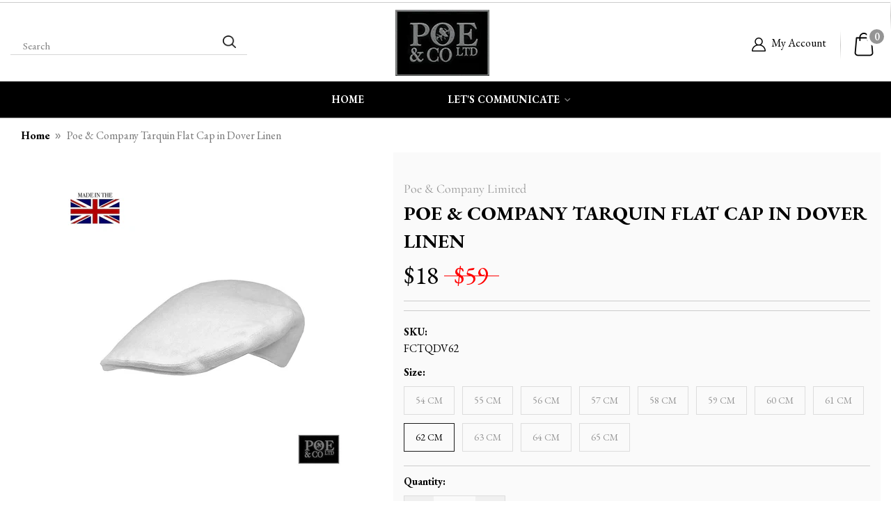

--- FILE ---
content_type: text/css
request_url: https://poeandcompanyltd.com/cdn/shop/t/59/assets/custom-style.css?v=1001826326833034471696353550
body_size: 9943
content:
/** Shopify CDN: Minification failed

Line 447:52 Expected identifier but found "!"
Line 751:89 Expected identifier but found "!"
Line 1380:0 Expected "}" to go with "{"

**/

@import url('https://fonts.googleapis.com/css2?family=EB+Garamond:ital,wght@0,400;0,500;0,600;0,700;0,800;1,400;1,500;1,600;1,700;1,800&display=swap');

body {margin: 0;padding: 0;font-family: 'EB Garamond', serif;}
a {text-decoration: none!important;color: #000; }
ul li {margin: 0;padding: 0;}
h1,h2,h3,h4,h5,h6 {margin: 0;padding: 0;color: #000;    font-family: EB Garamond,serif;}
img {max-width: 100%}
p,span {margin: 0;padding: 0;font-weight: 400; font-size: 16px; color:#000; line-height:24px}
.container {max-width: 1310px;margin: 0 auto;padding-left: 15px; padding-right: 15px}
.container-fluid {max-width: 1630px;margin: 0 auto;padding-left: 15px;padding-right: 15px}
::placeholder {color: #000;font-size: 15px;color: #000;opacity:50%; letter-spacing:normal;}
li {list-style: none}
ul {margin: 0;padding: 0;}

/* .Header--withIcons .Header__SecondaryNav {display: none;}
.HorizontalList--spacingLoose {display: none;} */
.header-main .Heading {font-family: 'EB Garamond', serif;}
.header-main .Header--center .Header__MainNav .HorizontalList {background: black;border-bottom: 1px solid #a5a5a5;}
.header-main ul.HorizontalList li a {color: white!important;font-weight: 700;letter-spacing: normal; position:relative;}
.header-main ul.HorizontalList li a:after {position: absolute;content: '';background: url(down-arrow.png);background-repeat: no-repeat;top: 8px;right: -17px;
height:10px;width:10px;z-index: 1;}
.header-main ul.HorizontalList li:first-child a:after {display:none;}
.header-main ul.HorizontalList li:hover a:after {transform: rotate(180deg);top: 3px;}
.header-main ul.HorizontalList li {padding: 13px 60px;margin: 0px;}
.header-main .header-search .Search__Form {width: 340px;padding: 0 16px;}
.header-main .header-search .Search__Inner {border-bottom: 1px solid #d6d6d7;padding: 0px;}
.header-main .header-search input::-webkit-input-placeholder { /* Edge */color: #000;opacity:50%; font-family: 'EB Garamond', serif;font-size:15px;text-transform: capitalize;}
.header-main .header-search input:-ms-input-placeholder { /* Internet Explorer 10-11 */color: #000;opacity:50%; font-family: 'EB Garamond', serif;font-size:15px;text-transform: capitalize;}
.header-main .header-search input::placeholder {font-family: 'EB Garamond', serif;color: #000;opacity:50%; font-size:15px;text-transform: capitalize;}
.header-main .header-nbr {
    padding: 4px 20px 4px 0;
    margin: 0 20px 0px 0px;
}
.header-main .header-nbr:before {
    position: absolute;
    content: "";
    left: -27px;
    top: 6px;
    height: 20px;
    width: 20px;
    background: none
}
.header-main .Header__FlexItem {
    display: flex;
    column-gap: 0px;
}
.header-main .header-cart {margin-left:0px; padding-left:20px;}
.Announcement-bar-main {
    border-bottom: 1px solid #cccccc;
}
.header-main .Header__CartDot {
    position: absolute;
    right: -17px;
    top: -7px;
    z-index: 9;
    background: #959595;
    border-radius: 50%;
    -moz-border-radius: 50%;
    min-width: 25px;
    height: 25px;
    line-height: 21px;
    text-align: center;
    font-size: 15px;
    color: #fff;
    font-weight: 600;
    border: 2px solid #ffff;
}
.header-main .Header--center .Header__MainNav {padding-bottom:0px;}
.header-main .Header:not(.Header--sidebar) .Header__Wrapper {
    max-width: 1310px;
    padding: 10px 15px;
    margin: 0 auto;
}
.Announcement-bar-main p a {
      border-bottom: 1px solid;
    font-weight: 700;
}
.Announcement-bar-main p {text-transform: uppercase;font-size: 14px;}
.AnnouncementBar__Wrapper {padding: 7px 15px;}
.header-main .Header__FlexItem.Header__FlexItem--logo {padding-bottom: 5px;}
.header-main .Header__Icon + .Header__Icon {margin-left: 20px;}
.supports-sticky .Search[aria-hidden=true] + .Header--transparent .Header__Icon {color: #000;}
.Search[aria-hidden=true] + .Header--transparent .Header__CartDot {background-color: auto;background: #959595!important;}
.header-main .header-nbr:after {
    position: absolute;
    content: "";
    height: 42px;
    width: 1px;
    background: #ffffff;
    background: -moz-linear-gradient(top,#ffffff 0%,#c8c7c6 50%,#ffffff 100%);
    background: -webkit-linear-gradient(top,#ffffff 0%,#c8c7c6 50%,#ffffff 100%);
    background: linear-gradient(to bottom,#ffffff 0%,#c8c7c6 50%,#ffffff 100%);
    filter: progid:DXImageTransform.Microsoft.gradient(startColorstr="#ffffff",endColorstr="#ffffff",GradientType=0);
    top: -3px;
    right: 0px;
}
.header-main .header-cart {position:relative;}
.header-main .header-cart:before { position: absolute;
    content: "";
    height: 42px;
    width: 1px;
    background: #ffffff;
    background: -moz-linear-gradient(top,#ffffff 0%,#c8c7c6 50%,#ffffff 100%);
    background: -webkit-linear-gradient(top,#ffffff 0%,#c8c7c6 50%,#ffffff 100%);
    background: linear-gradient(to bottom,#ffffff 0%,#c8c7c6 50%,#ffffff 100%);
    filter: progid:DXImageTransform.Microsoft.gradient(startColorstr="#ffffff",endColorstr="#ffffff",GradientType=0);
    top: -3px;
    left: 0px;}

.header-main ul.HorizontalList li .DropdownMenu ul li a {
    color: #000!important;
    text-transform: uppercase;
    padding-bottom: 10px;
    font-size: 15px;
    line-height: 20px;  transition: all 0.5s;
}
.header-main ul.HorizontalList li .DropdownMenu ul li a:hover{transform: translateX(5px);
    transition: all 0.5s;}
.header-main ul.HorizontalList li .DropdownMenu ul li  {
    padding:0px;
}
.header-main ul.HorizontalList li .DropdownMenu ul li a:after {
    display: none;
}
.mobile-search {display:none;}
.desktop-account img {
    padding-right: 5px;
}





.single-slider {margin-top: 166px;}
img.mobile_img {display: none;}
button.slick-prev.slick-arrow, button.slick-next.slick-arrow {font-size: 0px!important;}
.single-slider .slick-prev {cursor: pointer;  z-index: 1;    transform: rotate(180deg);
    position: absolute;top: 47%;left: 100px;background: url(arrow11.png) no-repeat center bottom;font-size: 0px;border: 0px;height: 40px;width: 40px;}
.single-slider .slick-next {cursor: pointer;  z-index: 1;
    position: absolute;top: 47%;right: 100px;background: url(arrow11.png) no-repeat center bottom;font-size: 0px;border: 0px;height: 40px;width: 40px;transform: rotate(0deg);}
.single-slider .slick-next:before {display:none;} 
.single-slider .slick-prev:before {display:none;}



.category-section {padding: 0px 0 0px 0;}
.category-heading-main h2 {text-align: center;font-size: 32px;text-transform: uppercase;font-weight: 600;padding-bottom: 30px;}
.category-box-main {display: grid;grid-template-columns: 1fr 1fr;}
.category-itam-main {display: grid;grid-template-columns: 1fr 1fr;}
.category-box-main {display: grid;grid-template-columns: 1fr 1fr;}
.category-itam-main:first-child .category-box-left {position: relative;}
.category-itam-main:nth-child(2) .category-box-left {position: relative;}
.category-itam-main:nth-child(3) .category-box-left {order:1;position: relative;}
.category-itam-main:last-child .category-box-left {order:2;position: relative;  padding: 0px 116px;}

.category-box-main .category-itam-main.left .category-box-right { order: 1; position: relative;}
.category-box-main .category-itam-main.left .category-box-left {order: 2; position: relative;}
.category-box-main .category-itam-main.right .category-box-right { order: 2; position: relative;}
.category-box-main .category-itam-main.right .category-box-left {order: 1; position: relative;}

.category-box-main .category-itam-main.left .category-box-left:after {
    position: absolute;
    content: "";
    left: -25px;
    top: 0px;
    height: 56px;
    width: 62px;
    background: url(arrow.png)no-repeat;
    z-index: 1;
    bottom: 0;
    margin: auto;
}
.category-box-main .category-itam-main.right .category-box-left:after {
	position: absolute;
	content: "";
	right: -35px;
	top: 0px;
	height: 50px;
	width: 62px;
	background: url(arrow.png)no-repeat;
	z-index: 1;
	bottom: 0;
	margin: auto;
}

.category-box-right img {width: 100%;height: 100%;}
h2.box-nbr {text-align: right;padding: 0;color: #1e1e1e;font-size: 100px;font-weight: 900;font-family: Nunito Sans,sans-serif;position: relative;top: 45px;right: -19px;}
.category-box-left {
    padding: 0 65px;
    text-align: center;
}
.category-box-left h3 {
    font-size: 32px;
    font-weight: 700;
    padding-top: 7px;
    line-height: 32px;min-height: 80px;
}
.category-box-left p {font-size: 18px;padding-top: 90px;}

.category-itam-main .category-box-left {position:relative;}
 
.category-itam-main:last-child .category-box-left h2.box-nbr {text-align: left!important;right:18px;}
.category-itam-main:nth-child(3) .category-box-left {
    text-align: center;
    padding: 0 65px;
}
.category-itam-main:first-child .category-box-left h2 {color:#01d2d2;}
.category-itam-main:nth-child(2) .category-box-left h2 {color: #dede04;}
.category-itam-main:nth-child(3) .category-box-left h2  {color: #d405d4;}
.category-itam-main:last-child .category-box-left h2 {color: #1e1e1e;}


.category-itam-main:nth-child(3) .category-box-right {order: 2;position: relative;}
.category-itam-main:nth-child(4) .category-box-right {order: 2;position: relative;}
.category-itam-main:nth-child(4) .category-box-left {order:1;position: relative;}

.category-itam-main:nth-child(7) .category-box-right {order: 2;position: relative;}
.category-itam-main:nth-child(8) .category-box-right {order: 2;position: relative;}
.category-itam-main:nth-child(8) .category-box-left {order: 1;position: relative;}


.category-itam-main:first-child .category-box-left:after {
    position: absolute;
    content: "";
    left: -25px;
    top: 0px;
    height: 56px;
    width: 62px;
    background: url(arrow.png)no-repeat;
    z-index: 1;
    bottom: 0;
    margin: auto;
}
.category-itam-main:nth-child(6) .category-box-left:after,
.category-itam-main:nth-child(2) .category-box-left:after {
    position: absolute;
    content: "";
    left: -25px;
    top: 0px;
    height: 54px;
    width: 62px;
    background: url(arrow.png)no-repeat;
    z-index: 1;
    margin: auto;
    bottom: 0;
}
.category-itam-main:nth-child(7) .category-box-left:after,
.category-itam-main:nth-child(8) .category-box-left:after,
.category-itam-main:nth-child(3) .category-box-left:after {
    position: absolute;
    content: "";
    right: -35px;
    top: 0px;
    height: 50px;
    width: 62px;
    background: url(arrow.png)no-repeat;
    z-index: 1;
    bottom: 0;
    margin: auto;
}
.category-itam-main:nth-child(4) .category-box-left:after {
    position: absolute;
    content: "";
    right: -35px;
    top: 0px;
    height: 50px;
    width: 62px;
    background: url(arrow.png)no-repeat;
    z-index: 1;
    bottom: 0;
    margin: auto;
}
.category-itam-main:nth-child(5) .category-box-left:after {
    position: absolute;
    content: "";
    left: -25px;
    top: 0px;
    height: 56px;
    width: 62px;
    background: url(arrow.png)no-repeat;
    z-index: 1;
    bottom: 0;
    margin: auto;
}
/*
.category-itam-main:last-child .category-box-left:after {
    position: absolute;
    content: "";
    left: -25px;
    top: 0px;
    height: 56px;
    width: 62px;
    background: url(arrow.png)no-repeat;
    z-index: 1;
    bottom: 0;
    margin: auto;
}*/
.category-itam-main:nth-child(5) .category-box-left {position: relative;}
a.btn-bain {
    font-size: 16px;
    text-transform: uppercase;
    font-weight: 700;
    margin-top: 20px;
    display: inline-block;
    border: 1px solid;
    padding: 8px 30px;  transition: all 0.4s;
}
.category-itam-main:last-child .category-box-left h3 {
    padding-left: 50px;
    padding-right: 50px;
}
a.btn-bain:hover {
    background: #000;
    color: #fff;
    transition: all 0.4s;
}




.insta-inner-img {line-height: 0;}
.insta-inner-img .instaBlock {display: grid;justify-content: space-between; grid-template-columns: auto auto auto;}
.insta-inner-img .insta-left {display: grid; grid-template-columns: auto auto; line-height: 0; column-gap: 7px;  row-gap: 7px;  }
.insta-inner-img .insta-middle {text-align: center; padding-left: 7px; padding-right: 7px;}
.insta-inner-img .insta-right {  column-gap: 7px; row-gap: 7px; display: grid; grid-template-columns: auto auto}
.insta-inner-img .instaBlock a.insta-img { width: 100%; line-height: 0;}
.insta-inner-img .instaBlock a.insta-img { height: 100%; object-fit: cover;}
.insta-inner-img .instaBlock a.insta-img{ position:relative; overflow: hidden; display: flex; cursor:pointer; padding-bottom: 1px;}  
.insta-inner-img .instaBlock a.insta-img img{width:100%; height:auto; transition:0.75s;}
.insta-inner-img .instaBlock a.insta-img .overlay{position:absolute; bottom:-100%; left:0%; height:100%; box-sizing:border-box; padding:20px; opacity: 0.9;
   width:100%;  transition:all 0.5s; color:#fff; text-align: center; 
background: rgb(160,105,63);
background: linear-gradient(180deg, rgba(160,105,63,1) 0%, rgba(115,44,132,1) 100%);}
.insta-inner-img .instaBlock a.insta-img:hover .overlay{bottom:0;}
.insta-inner-img .instaBlock a.insta-img .overlay img{width:unset;}
a:hover, button:hover, [role=button]:hover, input:hover, label:hover, select:hover, textarea:hover {opacity: unset;}
.insta-inner-img .insta-middle .insta-img {width: 100% !important;}
.insta-inner-img .instaBlock a.insta-img .overlay .img-text {position: absolute; left: 0;  right: 0; top: 35%; z-index: 9;}
.insta-inner-img .instaBlock a.insta-img .overlay .img-text h3{font-size: 20px; color: #fff; letter-spacing: 0; line-height: normal; text-align: center; font-weight: 500;
  margin:10px 0;}
.insta-inner-img .instaBlock a.insta-img .overlay:after { background-color: unset;}
h3.big-img-title {font-size: 32px !important;}



.about-main {display: flex;column-gap: 30px;}
.about-text {padding: 15px 46px 33px 19px;}
.about-center-main img {position: absolute;max-width: 585px;border: 10px solid #fff ;margin-left: -31px;margin-top: 14px;}
.about-section {margin-top: 130px;margin-bottom: 65px;}
.about-text h2 {font-size: 32px;text-transform: uppercase;font-weight: 700;padding-bottom: 25px;line-height: 32px;}
.about-left-main iframe {width: 100%;height: 550px;}
.about-left-main {width: 47%;}
.about-center-main {width: 35%;}
.about-right-main {width: 18%;}
.about-tha-shop-main p {line-height: 28px;max-width: 676px;}

.about-tha-shop {padding: 23px 0 100px 0px;}
.about-tha-shop-main {background: url(about-bg.jpg);background-size: cover;background-repeat: no-repeat;padding: 86px 0px 110px 100px;}
.about-tha-shop-main h2 {font-size: 32px;line-height: 32px;font-weight: 700;text-transform: uppercase;padding-bottom: 20px;}
.about-tha-shop-main p {line-height: 28px;max-width: 676px;}
.about-tha-shop-main p a {font-weight: 700;text-decoration: underline!important;line-height: 28px;}


.featured-product-main {max-width: 1630px;margin: 0 auto;padding: 0 15px;}
h2.SectionHeader__Heading.Heading.u-h1 {font-size: 32px;font-weight: 700;line-height: 24px;letter-spacing: normal;  font-family: EB Garamond,serif;}
 h3.SectionHeader__SubHeading.Heading.u-h6 {font-size: 18px;font-weight: 400;line-height: 24px;text-transform: capitalize;font-family: 'EB Garamond', serif;letter-spacing: normal;}
.featured-product-main .slick-prev {font-size: 0;position: absolute;z-index: 1;  transform: none;top: 40%;left: -55px;cursor: pointer;width: 36px;height: 36px;background: #ededed;}
.featured-product-main .slick-next {right: -50px;position: absolute;margin: 0 auto;
    top: 40%;right: -55px;background: #ededed;border: 0;transform: rotate(180deg);color: #000;width: 36px;height: 36px;font-size: 0;cursor: pointer;}
.featured-product-main button.slick-next.slick-arrow:before {content: "\f104";font: 14px/1 FontAwesome;font-weight: 700;height: 10px;width: 20px;font-size: 16px;}
.featured-product-main button.slick-prev.slick-arrow:before {content: "\f104";font: 14px/1 FontAwesome;font-weight: 700;height: 10px;width: 20px;font-size: 16px;}
.featured-product-main .slick-next:hover {background: black;}
.featured-product-main .slick-prev:hover {background: black;}
.featured-product-main .slick-next:hover:before{color:#fff;}
.featured-product-main .slick-prev:hover:before {color:#fff;}
button.slick-prev.slick-arrow, button.slick-next.slick-arrow {font-size: 0px!important;}
button.slick-prev.slick-arrow, button.slick-next.slick-arrow {font-size: 0px!important;}
.Grid__Cell .ProductItem__Wrapper .ProductItem__Title {font-size: 16px;line-height: 24px;text-transform: capitalize;color: #000000!important;padding: 20px 55px 20px 55px;letter-spacing: normal; min-height: 160px;}
.Price--compareAt {position: relative;margin-left: 10px;font-size: 20px;color: #000;font-weight: 700;font-family: 'EB Garamond', serif;    letter-spacing: normal;}
.Price--highlight {color: var(--product-sale-price-color);color: #959595;font-size: 16px;line-height: 24px;font-family: 'EB Garamond', serif;   letter-spacing: normal;}
.ProductItem__Price{position: relative;margin-left: 0px;font-size: 20px;color: #000;font-weight: 700;font-family: 'EB Garamond', serif;   letter-spacing: normal;} 
.Grid__Cell .ProductItem__Wrapper .ProductItem__Title a {color: #000!important;font-family: EB Garamond,serif;font-size: 17px;}
.featured-product-main .ProductList--grid {padding:0px;}
input.btn-bain {font-size: 16px;text-transform: uppercase;font-weight: 700;margin-top: 20px;display: inline-block;border: 1px solid;padding: 8px 30px;transition: all .4s;}
  input.btn-bain:hover {background:#000; transition:all 0.4s; color:#fff;}
.featured-product-main {border: 0px!important;}
.featured-product-main .Section--spacingNormal {padding:110px 0 50px 0!important;}
.featured-product-main  .SectionHeader:not(:only-child){margin-bottom: 35px;}


.review-section {background: url(review-bg.jpg) no-repeat; padding:90px 0px 115px 0px; }
.review-left-main {max-width: 100%;}
.review-section .slick-dots li {display: inline-block;height: 16px;width: 16px;border-radius: 50%;background: #ffffff;opacity: .2;margin: 0 4px;vertical-align: middle;cursor: pointer;transition: all .5s ease;}
.review-section .slick-dots li button {display: none;}
.review-section  .slick-dots li.slick-active, .review-section  .slick-dots li:hover {opacity: 1;}
.review-section .review-left-main h2 {font-size: 32px;text-transform: uppercase;font-weight: 700;
    padding-bottom: 15px;position: relative;color: #fff;  line-height: 30px;max-width: 404px;padding-left: 0px;padding-top: 20px;}
.review-section .review-left-main h2:before {position: absolute;content: "";left: 0px;top: -36px;height: 37px;width: 55px;background: url(dot-reviews.png)no-repeat;z-index: 1;}
.review-itam h4 {font-size: 17px;font-weight: 600;color: #fff;}
.review-itam p {color: #fff;font-size: 18px;line-height: 24px;font-style: italic;}
.review-itam h3 {font-size: 18px;font-weight: 600;color: #fff; text-transform: uppercase;padding-top: 15px;}
.review-itam {padding: 30px 50px 12px 0;  margin-right: 20px;}
.review-client-detail {display: flex;column-gap: 10px;align-items: center;padding: 8px 0 0px 0;}
.review-client-name-main span {color: #fff;}
.review-itam.slick-slide.slick-current.slick-active {position: relative;}
.review-itam.slick-slide.slick-current.slick-active:before {position: absolute;content: "";height: 80%;width: 1px;top: 15px;right: 63px;background: linear-gradient(to bottom,#000000 0%,#9b9b9b 50%,#000000 100%);}
.review-itam  img {display: block;padding-bottom: 20px;}
.review-section .slick-prev {font-size: 0;position: absolute;z-index: 1;transform: none;bottom: -10%;left: 0px;cursor: pointer;width: 36px;height: 36px;background: #ededed;}
.review-section .slick-next {position: absolute;bottom: -10%;left: 50px;
    background: #ededed;border: 0;transform: rotate(180deg);color: #000;width: 36px;height: 36px;cursor: pointer;}
.review-section button.slick-next.slick-arrow:before {content: "\f104";font: 14px/1 FontAwesome;font-weight: 700;height: 10px;width: 20px;font-size: 16px;}
.review-section button.slick-prev.slick-arrow:before {content: "\f104";font: 14px/1 FontAwesome;font-weight: 700;height: 10px;width: 20px;font-size: 16px;}
.review-section .slick-next:hover {background: #999;}
.review-section .slick-prev:hover {background: #999;}
.review-section .slick-next:hover:before{color:#fff;}
.review-section .slick-prev:hover:before {color:#fff;}


.timeline-main {position: relative;}
.timeline-main .Timeline__Nav {position: absolute;top: 8px;left: 300px;}
.timeline-main .Timeline__ListItem {max-width: 100%;}
.timeline-main .Timeline__Item {flex-direction: row-reverse;}
.timeline-main .SectionHeader__Description.Rte {max-width: 100%;}
.timeline-main .Timeline__Inner {padding: 150px 50px 100px 300px;background: #f5f5f5;overflow: inherit; height:600px;}
.timeline-main .Timeline__ListItem {max-width: 100%;}
.timeline-main .SectionHeader__Description.Rte {max-width: 100%;}
.timeline-main .Timeline__NavWrapper button {background: white;padding: 6px 30px;}
.timeline-main .Timeline__NavWrapper {display: flex;align-items: center;text-align: left;column-gap: 10px;overflow: inherit;padding-bottom: 37px;}
.timeline-main .Timeline__NavWrapper button span {font-size: 16px;font-weight: 700;letter-spacing: 0px;line-height: 32px;font-family: EB Garamond,serif;color:#959595;}
.timeline-main .Timeline__NavItem.is-selected {background: #000;overflow: initial;}
.timeline-main  .Timeline__NavItem.is-selected:after {clip-path: polygon(49% 100%,0 0,100% 0);width: 20px;bottom: -8px;overflow: auto;height: 10px;left: 0;right: 0;margin: 0 auto;}
.timeline-main .Timeline__NavItem.is-selected span {color: #fff;}
.timeline-main .Timeline__Header h3.SectionHeader__SubHeading {font-size: 18px;text-transform: capitalize;letter-spacing: initial;line-height: 24px;font-family: EB Garamond,serif;}
.timeline-main .Timeline__Header h2.SectionHeader__Heading {font-size: 32px;text-transform: capitalize;letter-spacing: initial;line-height: 36px;font-family: EB Garamond,serif; font-weight:700;text-transform: uppercase;}
.timeline-main .Timeline__Header p {font-size: 16px;line-height: 32px;margin-top: 10px;} 
.timeline-main .SectionHeader__Description.Rte {margin-top: 14px;}
.timeline-main .shopify-section--bordered > .Section--spacingNormal {padding-top:0px;}
.timeline-main  .shopify-section--bordered + .shopify-section--bordered {border:0px;}
.timeline-main .Section--spacingNormal {padding:0px;!important;}
.shopify-section--bordered + .shopify-section--bordered {border:0px;}




.featured-product-main1 {background:#f9f9f9;border-top: 1px solid #adaeb0;}
.product-list-main {display: flex;align-items: center;  column-gap: 10px;}
.featured-product-main1 .product-list-main a {width: 50%;text-transform: capitalize; letter-spacing:0px;}
.featured-product-main1 .product-detail-main {width: 50%;}
.featured-product-main1 .Grid__Cell .ProductItem__Wrapper .ProductItem__Title {padding: 5px 10px 5px 0;min-height: auto;}
.Price--compareAt {color: red; font-size:16px; font-weight:400;}
 .ProductItem__Label {font-size: 14px!important;text-transform: uppercase!important;border-radius: 50%;width: 55px;height: 55px;line-height: 14px;
box-shadow: inherit;text-shadow: inherit; background: #adaeb0;font-weight: 700;}
.featured-product-main1 .ProductList--grid {padding:0px;}
.featured-product-main1 .ProductList--grid[data-desktop-count="3"] > .Grid__Cell {padding-left:0px;}
.featured-product-main1  .ProductItem__Info.ProductItem__Info--center {text-align: left;}
.featured-product-main1  .shopify-section--bordered > .Section--spacingNormal {padding:0px;}
.featured-product-main1 .grid-main .Grid {background: white;margin: 20px 10px;padding: 20px;}
.featured-product-main1 .slick-prev {font-size: 0;position: absolute;z-index: 1;  transform: none;top: 47%;left: -55px;cursor: pointer;width: 36px;height: 36px;background: #ededed;}
.featured-product-main1 .slick-next {right: -50px;position: absolute;margin: 0 auto;
    top: 47%;right: -55px;background: #ededed;border: 0;transform: rotate(180deg);color: #000;width: 36px;height: 36px;font-size: 0;cursor: pointer;}
.featured-product-main1 button.slick-next.slick-arrow:before {content: "\f104";font: 14px/1 FontAwesome;font-weight: 700;height: 10px;width: 20px;font-size: 16px;}
.featured-product-main1 button.slick-prev.slick-arrow:before {content: "\f104";font: 14px/1 FontAwesome;font-weight: 700;height: 10px;width: 20px;font-size: 16px;}
.featured-product-main1 .slick-next:hover {background: black;}
.featured-product-main1 .slick-prev:hover {background: black;}
.featured-product-main1 .slick-next:hover:before{color:#fff;}
.featured-product-main1 .slick-prev:hover:before {color:#fff;}
.product-detail-main h2.ProductItem__Title.Heading a {-webkit-line-clamp: 2;  -webkit-box-orient: vertical;overflow: hidden;text-overflow: ellipsis;
 display: -webkit-box;width: 100%;font-size: 17px;line-height:24px;}
.product-detail-main p.ProductItem__Vendor.Heading {    letter-spacing: 0;
    text-transform: capitalize;color: #959595; font-size:16px; font-weight:400;}
.featured-product-main1 .SectionHeader:not(:only-child) {margin-bottom: 15px;}
.featured-product-main1 .Section--spacingNormal {padding: 113px 0 90px 0!important;}


.home-tabs {padding: 20px 0 0 0;}
.home-tabs .tabs-stage p.ArticleItem__Excerpt {display: none;}
.home-tabs .features--heading-large .u-h2, .features--heading-large .Rte h2 {font-size: 18px;line-height: 24px;font-weight:700;text-transform: capitalize;}
.home-tabs .ArticleItem__Content h2 a {font-size: 18px;text-transform: capitalize;letter-spacing: 0;line-height: 16px;font-family: EB Garamond,serif;font-weight: 700;
color: #000;-webkit-line-clamp: 3;-webkit-box-orient: vertical;overflow: hidden;text-overflow: ellipsis;display: -webkit-box;min-height: 77px;line-height: 24px;margin-bottom:5px;}
.home-tabs .tabs-nav-main {display: flex;justify-content: space-between;padding-bottom:30px;align-items: center;}
.home-tabs .tabs-stage {padding:0px!important;border: 0px;}
.home-tabs .tabs-nav-main ul.tabs-nav {width: 90%;display: flex;align-items: center;}
.home-tabs .tabs-nav-main ul.tabs-nav li {display: inline-block;float: none;line-height: 24px;margin: 0 40px;padding: 8px 5px;
    width: auto;color: #959595;position: relative;text-transform: uppercase;z-index: 1;cursor: pointer;border: none;font-weight: 700;height: auto;letter-spacing: 1px;}
.home-tabs .tabs-nav-main ul.tabs-nav li:first-child{margin-left:0px;}
.home-tabs .tabs-nav-main ul.tabs-nav li:first-child:before {display:none;} 
.home-tabs .tabs-nav-main li.tab-active:after  {width: 0;height: 0;border-left: 8px solid transparent;
    border-right: 8px solid transparent;border-top: 10px solid #000000;content: "";position: absolute;bottom: -12px;  margin: 0 auto;left: 0;right: 0;}
.home-tabs .tabs-nav-main li.tab-active {border-bottom: 2px solid #000!important;}
.home-tabs .tabs-nav-main ul.tabs-nav li span {font-size: 28px;letter-spacing: 0px;line-height: 24px;text-transform: capitalize;font-weight: 700;color:#999999;padding: 9px 0;}
.home-tabs .tabs-nav-main li.tab-active span {color: #000!important;}
.home-tabs .tabs-nav-main ul.tabs-nav li:before {position: absolute;content: "";left: -38px;top: 9px;height: 26px;width: 3px;background: #e2e2e2;}
.home-tabs .tabs-stage .ArticleItem__Content a.ArticleItem__Link {font-size: 16px;font-weight: 700;text-transform: uppercase;color: #000;border-bottom: 2px solid #8f8f8f;line-height: 15px;}
.home-tabs .tabs-stage .Link--underline::before {display:none;}
.home-tabs .tabs-nav-view-all a {color: #959595;text-transform: capitalize;border-bottom: 1px solid #959595;padding-top: 27px;display: inline-block;}
.home-tabs .tabs-stage  .Grid__Cell:first-child {padding-left: 0px;}
.home-tabs .tabs-stage .Grid__Cell a.ArticleItem__ImageWrapper {min-height: 286px;} 
.home-tabs .Section--spacingNormal {padding-bottom:0px!important;}







.footer-main .footer-locetion:before {position: absolute;content: "";left: 0;top: 3px;background-image: url(footer-locestion.png);height: 24px;width: 25px;background-repeat: no-repeat;}
.footer-main .footer-contect li {padding: 4px 0 19px 30px;color: #000;list-style: none;font-size: 14px;}
.footer-main .footer-nbr:before {position: absolute;content: "";left: 0;top: 3px;background-image: url(footer-call.png);height: 20px;width: 25px;background-repeat: no-repeat;}
.footer-main .foootergmail:before {position: absolute;content: "";left: 0;top: 9px;background-image: url(footer-gmail.png);height: 20px;width: 25px;background-repeat: no-repeat;}
.footer-main li.footer-facebook:before {position: absolute;content: "";left: 0;top: 3px;background-image: url(foo-face.png);height: 25px;width: 25px;background-repeat: no-repeat;}

.footer-main li.footer-insta, li.footer-facebook, .footer-nbr, .foootergmail, .footer-locetion {position: relative;padding-left: 40px!important;line-height: 24px;
  padding-bottom: 16px!important;letter-spacing: 0px;font-size: 16px;padding-top: 0px!important;}
.footer-main .Footer__Title.Heading.u-h6 {font-size: 20px;text-transform: uppercase;font-weight: 700;letter-spacing: 0px;line-height: 65px;font-family: EB Garamond,serif;}
.footer-main .Footer__Social li:first-child {padding: 0px;margin-left: 0px!important;}
.footer-main .Footer__Social {margin-top: 0px;margin-left: 0px;}
.footer-main .Footer__Social li {margin: 0px!important;padding: 8px;}
.footer-main ul.Linklist li {margin: 0px;}
.footer-main ul.Linklist li a {line-height: 32px;     font-size: 16px;   color: #000;}
.footer-main ul.Linklist li:last-child {text-decoration: underline;font-weight: 700;}
 .footer-main::after {position: absolute;content: '';background: url(footer-bg.jpg);background-repeat: no-repeat;top: 0;right: 0;height: 668px;width: 635px;z-index: 1;}
.footer-main {position: relative;}
.footer-main .Footer__Block--newsletter {position: relative;z-index: 2;}
.footer-main .Footer__Block.Footer__Block--links {width: 22%;}
.footer-main .Footer__Block.Footer__Block--text {width: 28%!important;}
.footer-main .Footer__Block.Footer__Block--newsletter {width: 30%;flex-basis: 30%;padding-right: 202px;padding-left: 70px;}
.footer-main .Footer__Block.Footer__Block--newsletter .newsletter_img {display:none;}
.footer-main form input.Form__Input {background: #fff;}
.footer-main form input.Form__Input::placeholder {color: #000;font-size: 16px;} 
.footer-main .footer-main .Form__Submit.Button.Button--primary {font-size: 16px;font-weight: 700;letter-spacing: 0;}
.footer-main .Footer__Aside {max-width: 1040px;border-top: 1px solid #ccc;padding-top: 10px;}
.footer-main ul.Footer__PaymentList {column-gap: 5px;display: flex;}
.footer-main .list.list-payment li strong {font-size: 16px;line-height: 22px;color: #000;}
.footer-main .list.list-payment li {font-size: 16px;line-height: 22px;color: #000;}
.footer-main .list.list-payment li small{font-size: 16px;line-height: 22px;color: #000;}
.Footer {padding: 90px 0 0px 0;}
.footer-main .Footer__Social li span {font-size: 22px;}
.footer-main .Footer__Social {padding-top: 20px;}
.footer-main .Footer__Aside {margin-top:25px!important;}
.footer-main .Footer__Block.Footer__Block--text img {margin: 0;padding: 28px 0 40px;}
.Footer {color:#000!important;}
.footer-main li.foootergmail a {color: #000!important;}
.footer-main li.footer-nbr a {color: #000!important;}
.footer-main .Footer__Block.Footer__Block--links:last-child ul.Linklist li:last-child {text-decoration: none;font-weight: 700;}
.footer-main .Container {padding: 0px 15px;max-width: 1630px;margin: 0 auto;}
.Footer__Block.Footer__Block--Quicklinks ul li:last-child {font-weight: 400;text-decoration: none!important;border-bottom: 0px;}

.product-left-main {width: 44%;margin:0px;padding:50px;}

.product-right-main {padding: 50px;width: 56%;background: #fafafa;position: inherit;}
.product-right-main .ProductMeta h2.ProductMeta__Vendor.Heading.u-h6 {font-size: 20px;margin-bottom: 3px;line-height: 24px;color: #959595;letter-spacing: 0;text-transform: capitalize;}
.product-right-main .Product__Info {width: 100%;margin: 0px;max-width: 100%;}
.product-right-main h1.ProductMeta__Title.Heading.u-h2 {font-size: 35px;color: #000;padding-bottom: 0;margin-bottom: 0;line-height: 40px;font-weight: 700;font-family: EB Garamond,serif;letter-spacing: 0;}
.product-right-main span.ProductMeta__Price.Price.Price--highlight.Text--subdued.u-h4 {font-size: 36px;line-height: 48px;letter-spacing: 0;color: #000;font-weight: 400;font-family: EB Garamond,serif; margin-right:15px;}
.product-right-main .ProductMeta__Price.Price--compareAt {margin-left: 0px;} 
.product-right-main .ProductMeta__Sku span {display: block;font-family: EB Garamond,serif;}
.product-right-main p.ProductMeta__Sku.Heading.Text--subdued.u-h6 {font-size: 15px;color: #000;font-weight: 700;letter-spacing: 0;font-family: EB Garamond,serif;
border-top: 1px solid #ccc;margin-top: 13px;}
.product-right-main .ProductForm__Option span.ProductForm__Label {font-size: 15px;font-weight: 700;}
.product-right-main .ProductForm__Option ul.SizeSwatchList li label {padding: 8px 16px;text-transform: uppercase;color: #959595;font-size: 14px;}
.product-right-main  span.ProductForm__Label {font-size: 15px;font-weight: 700;}

.QuantitySelector__Button {background: #f0f0f0;font-weight: 600;color: #767676;padding: 10px 16px;font-size: 22px;  line-height: 20px;}
.QuantitySelector input {width: 60px!important;}
.QuantitySelector input {height: 40px;text-align: center;font-size: 18px;font-family: EB Garamond,serif;}
.QuantitySelector svg {stroke-width: 3px;vertical-align: 0px;width: 10px;}
.QuantitySelector--large .QuantitySelector__Button {padding: 10px 16px;}

.ProductForm__AddToCart {background: #000;padding: 12px 50px;width: auto;}
.ProductForm__AddToCart span {color: #fff;font-weight: 700;text-transform: uppercase;font-size: 18px;font-family: EB Garamond,serif;letter-spacing: 0;}
.product-right-main .shopify-payment-button {width: 269px;height: 50px;margin-top: -4px;}
.shopify-cleanslate .h7OYsWHrW5495r9beh2n span {white-space: pre !important;font-size: 16px;font-weight: 700;text-transform: uppercase;color: #ffff;}
.product-right-main .ProductForm__AddToCart {
    width:296px;height: 54px;
}
.product-right-main .HorizontalList--spacingTight .HorizontalList__Item {margin-right: 3px;margin-left: 8px;}
.product-right-main .ProductMeta__Sku {padding: 18px 0 10px 0;}
.shopify-installments {margin-top: 0;margin-bottom: 0;
    display: inline-block;padding: 20px 0;border-top: 1px solid #ccc;border-bottom: 1px solid #ccc;margin: 18px 0 0 0;width: 100%;}
.shopify-installments__content {padding-right: 4px;display: inline-block;background: red;}
.product-right-main .ProductMeta__PriceList {margin-top:0px;border-bottom: 1px solid #ccc;padding-bottom: 12px;margin-bottom: 13px;}
.product-right-main button#BIS_trigger {
    width: 49%;
}
.product-right-main .ProductForm {
    margin-top: 6px;
}
.product-right-main .ProductMeta__ShareButtons a {
    background: #afafaf;
    padding: 5px;
    border-radius: 100px;
    color: #fff;
    margin: 0 4px;
}
.product-right-main .ProductMeta__ShareButtons {
    border-top: 1px solid #ccc;
    width: 100%;
    padding: 20px 0 0 0;
    margin-top: 30px;
}
.product-right-main .Product__Info {
    padding-bottom: 0px;
}
.product-right-main .ProductMeta__ShareButtons a svg {
    color: #fff;    opacity: 1;
}
.bredcum-main{padding: 18px 0 5px;margin-bottom: 6px;}
.bredcum-main a {font-weight: 700;}
.bredcum-main span {color: #777;}
span.fnt-size {
    font-size: 15px;
    color: #777;
    padding-right: 5px;
    font-family: Barlow,sans-serif;padding-left: 4px;
}
.product-left-main .slick-prev {font-size: 0;position: absolute;z-index: 1;  transform: none;top: 50%;left: -30px;cursor: pointer;width: 22px;height: 22px;
                     background:url(arrow2.png) no-repeat;}
.product-left-main .slick-next {right: -50px;position: absolute;margin: 0 auto;background:url(arrow2.png) no-repeat;
    top: 50%;right: -30px;border: 0;transform: rotate(180deg);color: #000;width: 22px;height: 22px;font-size: 0;cursor: pointer;}
/* .product-left-main button.slick-next.slick-arrow:before {content: "\f078";font: 14px/1 FontAwesome;font-weight: 700;height: 10px;width: 20px;font-size: 16px;}
.product-left-main button.slick-prev.slick-arrow:before {content: "\f078";font: 14px/1 FontAwesome;font-weight: 700;height: 10px;width: 20px;font-size: 16px;} */
.product-left-main .slick-track a img {
    padding: 15px;object-fit:cover;
}
.product-left-main .slick-track a {
    padding: 10px;
border: 1px solid #dcdcdc;
    height: 147px;
}
.Product__Gallery:not(.Product__Gallery--stack).Product__Gallery--withThumbnails .Product__SlideshowNavImage {
    margin: 6px;
}
.product-left-main a.Product__SlideshowNavImage.AspectRatio.slick-slide.slick-active.is-selected {
    border: 1px solid #000;
}
.product-detail-main .Product__SlideshowNavScroller {
    margin-top: 55px;
}
/* .product-left-main a.Product__SlideshowNavImage.AspectRatio.slick-slide.slick-current.slick-active.is-selected {
    border: 2px solid #000;
} */
.Product__Wrapper.product-detail-main{
    display: flex;
    width: 100%;
    max-width: 100%;
    column-gap: 50px;
}
.product-btn-main {display: flex;align-items: center;column-gap: 10px;flex-wrap: wrap;max-width:600;padding-bottom: 35px;}
.quantity-main {
    border-top: 1px solid #ccc;
    border-bottom: 1px solid #ccc;
    padding: 10px 0 24px 0;margin-top:5px;
}
.product-right-main  .shopify-payment-button__button--branded {min-height: 54px;}
.product-right-main .ProductForm__AddToCart {
    width: 296px;
    height: 54px;
    color: #fff;
    font-weight: 700;
    font-family: EB Garamond,serif;
    font-size: 18px;
}
.product-right-main .SizeSwatch__Radio:checked + .SizeSwatch{
    color: #000!important;
}
.product-right-main p.ProductForm__Inventory.Text--subdued {
    font-size: 16px;
    font-weight: 700;
    color: #000;
}




.descriptionMain { font-size: 15px; color: #131313; margin: 110px 0 60px;}
.descriptionMain ul.tabs {border-bottom: 1px solid #dcdcdc; display: block; margin: 0 0 20px; padding: 0;}
.descriptionMain ul.tabs li {display: inline-block; height: auto;  margin: 0 10px 0 0;  padding: 0; width: auto;}
.descriptionMain ul.tabs li a.active{background: #f5f5f5;color: #000;}
.descriptionMain ul.tabs li a:hover {background: #f5f5f5; color: #000;}
.descriptionMain ul.tabs li a {display: block; line-height: 48px;  background: #fff; padding: 0 25px; text-decoration: none;text-transform: uppercase; font-size: 17px; color: #999999; font-weight:800;
     border: solid 1px #dcdcdc;  border-bottom: none;}
.descriptionMain  div#tab-description h1 {font-size: 25px;}
.product-single__description p {text-align: left !important;}
#size-chart p {text-align: left !important;}
.product-single__description p img {
    margin-left: 0!important;
}





.recommand-custom .ProductItem__Wrapper {display: flex;background: #ffffff;padding: 20px;column-gap: 20px;box-shadow: rgb(99 99 99 / 11%) 0px 2px 8px 0px;}
.recommand-custom .ProductItem__Wrapper a {width: 50%;}
.recommand-custom .ProductItem__Info.ProductItem__Info--center {text-align: left;display: flex;flex-direction: column;justify-content: center;width:50%;}
.recommand-custom h2.ProductItem__Title.Heading a {-webkit-line-clamp: 2;-webkit-box-orient: vertical;overflow: hidden;
    text-overflow: ellipsis;display: -webkit-box;width: 100%;font-size: 17px;line-height: 24px;text-transform: capitalize;letter-spacing: 0;font-family: EB Garamond,serif;}
.recommand-custom a.btn-bain {display:none;}
.ProductItem__LabelList {position: absolute;right: 0px;top: 0px;text-align: left;}
.ProductItem__Wrapper a {position: relative;}
.recommand-custom .slick-list.draggable {padding: 20px 0px;}
.recommand-heading {border-bottom: 1px solid #dcdcdc;text-align: left;}
.recommand-heading h3 {display: inline-block;text-align: left;margin: 0;font-weight: 700;color: #000;background: #F5F5F6;padding: 10px 25px;
    border: 1px solid #dcdcdc;border-bottom: 0px solid #dcdcdc;font-family: EB Garamond,serif;font-size: 17px!important;letter-spacing: 0px!important;}
div#shopify-section-product-recommendations .SectionHeader:not(:only-child) {margin-bottom: 0px!important;}
.recommand-custom .slick-prev {font-size: 0;position: absolute;z-index: 1;  transform: none;top: 47%;left: -55px;cursor: pointer;width: 36px;height: 36px;background: #ededed;}
.recommand-custom .slick-next {right: -50px;position: absolute;margin: 0 auto;
    top: 47%;right: -55px;background: #ededed;border: 0;transform: rotate(180deg);color: #000;width: 36px;height: 36px;font-size: 0;cursor: pointer;}
.recommand-custom button.slick-next.slick-arrow:before {content: "\f104";font: 14px/1 FontAwesome;font-weight: 700;height: 10px;width: 20px;font-size: 16px;}
.recommand-custom button.slick-prev.slick-arrow:before {content: "\f104";font: 14px/1 FontAwesome;font-weight: 700;height: 10px;width: 20px;font-size: 16px;}
.recommand-custom .slick-next:hover {background: black;}
.recommand-custom .slick-prev:hover {background: black;}
.recommand-custom .slick-next:hover:before{color:#fff;}
.recommand-custom .slick-prev:hover:before {color:#fff;}
.recommand-custom .ProductItem {padding: 10px;}
.recommand-custom .btn-bain {display:none;}
.recommand-custom .shopify-section--bordered > .Section--spacingNormal {
    padding: 50px 0;
}
.Pagination__Nav span {background-color: #000;color: #fff!important;font-size: 14px;font-family: EB Garamond,serif;padding: 10px 20px;}
.Pagination__Nav a {border: 1px solid #ccc;margin: 0 10px;padding: 14px 20px;font-size: 14px;font-family: EB Garamond,serif;}
.Pagination__Nav a:first-child {margin: 0px;}
.Pagination.Text--subdued {margin: 35px 0 0 0;padding: 25px 0;border-top: 1px solid #ccc;}

.FlexboxIeFix.collection_top .Container { max-width: 950px; width: 100%;}
.template-collection .CollectionInner__Products .ProductItem__Wrapper {display: flex;background: #ffffff;padding: 20px;column-gap: 20px;box-shadow: rgb(99 99 99 / 11%) 0px 2px 8px 0px;}
.template-collection .CollectionInner__Products .ProductItem__Wrapper a {width: 50%;}
.template-collection .CollectionInner__Products .ProductItem__Info.ProductItem__Info--center {width: 50%;text-align: left;display: flex;flex-direction: column;justify-content: center;}
.template-collection .CollectionInner__Products h2.ProductItem__Title.Heading a {-webkit-line-clamp: 2;-webkit-box-orient: vertical;overflow: hidden;
    text-overflow: ellipsis;display: -webkit-box;width: 100%;font-size: 17px;line-height: 24px;text-transform: capitalize;letter-spacing: 0;font-family: EB Garamond,serif;}
.template-collection .CollectionInner__Products a.btn-bain {display:none;}
.template-collection .CollectionInner__Products .slick-list.draggable {padding: 20px 0px;}
.template-collection .CollectionInner__Products .slick-prev {font-size: 0;position: absolute;z-index: 1;  transform: none;top: 47%;left: -55px;cursor: pointer;width: 36px;height: 36px;background: #ededed;}
.template-collection .CollectionInner__Products .slick-next {right: -50px;position: absolute;margin: 0 auto;
    top: 47%;right: -55px;background: #ededed;border: 0;transform: rotate(180deg);color: #000;width: 36px;height: 36px;font-size: 0;cursor: pointer;}
.template-collection .CollectionInner__Products button.slick-next.slick-arrow:before {content: "\f104";font: 14px/1 FontAwesome;font-weight: 700;height: 10px;width: 20px;font-size: 16px;}
.template-collection .CollectionInner__Products button.slick-prev.slick-arrow:before {content: "\f104";font: 14px/1 FontAwesome;font-weight: 700;height: 10px;width: 20px;font-size: 16px;}
.template-collection .CollectionInner__Products .slick-next:hover {background: black;}
.template-collection .CollectionInner__Products .slick-prev:hover {background: black;}
.template-collection .CollectionInner__Products .slick-next:hover:before{color:#fff;}
.template-collection .CollectionInner__Products .slick-prev:hover:before {color:#fff;}
.template-collection .CollectionInner__Products .ProductItem {padding: 10px;}
.template-collection .theme-store-id-855.spf-has-filter.gf-top_one #gf-tree {padding:0px;!important;}
.template-collection .ProductList .Grid__Cell.\31 \/2--phone.\31 \/2--tablet-and-up.\31 \/3--desk {padding: 0px;margin-bottom: 30px;} 
.template-collection .ProductList {margin: 0px!important;padding: 0px!important;}
.template-collection div#gf-tree {padding: 0px!important;}
.template-collection div#gf-controls-container{padding: 0px!important;}
.template-collection .Grid__Cell .ProductItem__Wrapper .ProductItem__Title {padding:0px;     min-height: auto;}
p.ProductItem__Vendor.Heading {font-size: 16px;letter-spacing: 0px;line-height: 24px;text-transform: capitalize;color: #959595;font-family: EB Garamond,serif;}
.template-collection .FlexboxIeFix h1 {font-size: 65px!important;line-height: 1.2;font-weight: 700;font-family: EB Garamond,serif;letter-spacing: 0px!important;max-width: 1200px;}
.template-collection .SectionHeader__Description.Rte {font-size: 22px;line-height: 30px;max-width: 1100px;padding-top: 40px;}
.template-collection .CollectionMain .Grid__Cell {padding: 0px!important;margin: 0px!important;margin-bottom: 30px!important;line-height:1.4;}
.template-collection .SectionHeader__Description.Rte p span {font-size: 22px;color: #fff;text-transform:capitalize;}
.template-collection .SectionHeader__Description.Rte p span strong {font-size: 22px;font-weight:400;color: #fff;}
.template-collection .SectionHeader__Description.Rte p{font-size: 22px;font-weight:400;color: #fff;line-height:1.4;}

div#eapps-testimonials-slider-1 {
    padding: 0px 0 0px;
    background: url(review-bg.jpg) no-repeat;
    margin: 50px 0 25px 0;background-position: right;
}
div#eapps-testimonials-slider-1 .eapps-testimonials-slider-page-item-small-balloon .eapps-testimonials-slider-page-item-author-container {
    -webkit-flex-direction: column;flex-direction: revert;-webkit-justify-content: center;justify-content: left;-webkit-align-items: left;align-items: center;
  column-gap: 15px;    margin-top: 5px;}
div#eapps-testimonials-slider-1 #eapps-testimonials-slider-1 .eapps-testimonials-slider-page-item-text {text-align: left;padding: 0px;}
div#eapps-testimonials-slider-1 .eapps-testimonials-slider-page-item-text-shorter {text-align: left;color:#fff;}
div#eapps-testimonials-slider-1 .eapps-testimonials-slider-page-item-small-balloon .eapps-testimonials-slider-page-item-author-info {text-align: left; margin-top:0px;    padding: 0px;}
div#eapps-testimonials-slider-1 .eapps-testimonials-slider-page-item-author-info-name {max-width: 200px;font-weight: 700;color: #fff;}
div#eapps-testimonials-slider-1 .eapps-testimonials-slider-page-item-author-info-caption {font-weight: 400;font-size: 16px;text-transform: capitalize;color: #fff!important;opacity: 1;}
div#eapps-testimonials-slider-1 .eapps-testimonials-slider-page-item-small-balloon .eapps-testimonials-slider-page-item-text .eapps-testimonials-slider-page-item-rating {-webkit-justify-content: left;}
div#eapps-testimonials-slider-1 .eapps-testimonials-slider-page-item-text-read-more {width: 100%;display: flex;justify-content: left;}
div#eapps-testimonials-slider-1 .eapps-testimonials-slider-slider .eui-slider-slide {height: 320px;}
div#eapps-testimonials-slider-1 .eapps-testimonials-slider-header .eui-widget-title {font-size: 32px;text-transform: uppercase;font-weight: 700;padding-bottom: 15px;
    position: relative;color: #fff;line-height: 30px;max-width: 100%;padding-left: 0;padding-top: 20px;text-align: left;padding: 110px 0 30px 50px;max-width: 42%;}
.eapps-testimonials-slider-page-item-small-balloon .eapps-testimonials-slider-page-item-text {padding: 0px;}




a#elem {background: #000;display: block;color: #fff;font-size: 18px;font-weight: 700;text-transform: capitalize;padding: 12px 0;}

.template-page .PageContent--narrow {max-width: 1230px;}
.template-page h1.SectionHeader__Heading.Heading.u-h1 {font-size: 42px;font-weight: 700;font-family: EB Garamond,serif;letter-spacing: 0;}
.template-page figure.aligncenter.is-resized p img {margin-left: 0!important;}
.template-page .Form .Form__Submit {
    display: block;
    margin-top: 20px;
    width: 200px;
    margin: 0 auto;
}
.template-page .contact-form button  {
   width: 200px;
    background: #000;
    font-size: 16px;    margin-right: 230px;
}
.template-page .contact-form button span {color: #fff;}

.template- .shopify-policy__container{max-width: 1310px;} 
.template- .shopify-policy__title h1 {font-size: 42px;font-weight: 700;font-family: EB Garamond,serif;letter-spacing: 0;}


.CartItem__PriceList span {font-size: 16px;font-family: EB Garamond,serif; letter-spacing:0;}
h2.CartItem__Title.Heading a {font-size: 16px;font-family: EB Garamond,serif; letter-spacing:0;}
a.CartItem__Remove {font-size: 16px;font-family: EB Garamond,serif; letter-spacing:0;}
.Cart__Checkout span {
    color: #fff;font-size: 16px;font-family: EB Garamond,serif; letter-spacing:0; color:#fff!important
}
.Cart__Checkout:hover span {color:#000!important;}
.template-addresses .Container.Container--narrow {
    padding-bottom: 40px;
}
.template-addresses .Segment__ActionList button {
    border: 1px solid;
    padding: 10px 20px;
}
.features--heading-large .u-h7 {
    font-size: 16px;
}
.template- div#g-recaptcha {
    margin: 10px 0;
}
.tem-main .__pf_4blM_VTQ .pf-3_ {
    padding: 100px 0px;
}
.tem-main .jgBUGG>span:last-child {
    color: #fff;
}
.tem-main span.sc-fmciRz.hKEAti.pf-9_ {
    color: #fff;font-size:25px;
}
.tem-main span.sc-fmciRz.hKEAti.pf-54_ br {
    display: none;
}
.category-button {
    text-align: center;
    padding: 20px 0 60px 0;
}
.product-right-main span.ProductMeta__Price.Price {
    font-size: 36px;
    line-height: 48px;
    letter-spacing: 0;
    color: red;
    font-weight: 400;
    font-family: EB Garamond,serif;
}

.featured-product-main .SectionFooter {
    margin-top: 0px!important;  margin-bottom: 30px!important;
}
.Timeline__ListItem {
    height: 600px;
}
.collection-btn-main {text-align:center;}
.featured-product-main a.Button.Button--primary {
    font-weight: 700;
}




@media screen and (max-width: 1900px) {

.timeline-main .Timeline__Inner {padding: 150px 50px 100px 40px;}
.timeline-main .Timeline__Nav {left: 50px;}
  
}


@media screen and (max-width: 1770px) {


.footer-main:after {width: 530px;background-position: right;height: 558px;}
.footer-main .Footer__Block.Footer__Block--newsletter {padding-left: 50px;padding-right: 100px;}
.Footer__Inner {margin-left: 0px;margin-right: 0px;}
  
}


@media screen and (max-width: 1600px) {

.category-box-left {padding: 0 15px;}
.category-box-left p {padding-top: 60px;}
  .category-itam-main:last-child .category-box-left {padding: 0 15px;}
.category-itam-main:last-child .category-box-left h3 {padding-left: 0px;padding-right: 0px;}
.category-itam-main:nth-child(3) .category-box-left {padding: 0 15px;}
.featured-product-main1 .slick-prev {left: 11px;}
.featured-product-main1 .slick-next {right: 11px;}
.review-section {background-position: right;}

.featured-product-main .slick-prev {left: 30px;top: 50%;}
.featured-product-main .slick-next {right: 10px;top:50%;}
.about-text {padding: 15px 15px 33px 15px;}
.about-main {column-gap: 15px;}
.about-text p br {display: none;}
.about-text p {padding-bottom: 5px;}
.about-text h2 {font-size: 26px;padding-bottom: 10px;}
.footer-main:after {width: 464px;height: 552px;}
.recommand-custom .slick-prev {
    top: 47%;
    left: 16px;
}
.recommand-custom .slick-next {
    top: 47%;
    right: 16px;
}
.template-collection .FlexboxIeFix h1 {font-size: 40px!important;line-height: 50px;}
.template-collection .SectionHeader__Description.Rte {padding-top: 20px;}
.template-collection .SectionHeader__Description.Rte p{font-size: 18px;}
.footer-main form input.Form__Input {width: 92%;}

  
}


@media screen and (max-width: 1530px) { 
.footer-main:after {display:none !important;} 
.footer-main .Footer__Block.Footer__Block--newsletter {width: 28%;flex-basis: 28%;  padding-right: 15px;}
.footer-main .Footer__Block.Footer__Block--text {width: 26%!important;}
.Header__FlexItem--fill:last-child {padding-right: 10px;}
.template-collection .SectionHeader__Description.Rte p span {font-size: 18px;}
.template-collection .SectionHeader__Description.Rte p span strong {font-size: 18px;;}


.FlexboxIeFix.collection_top .Container { max-width: 800px; width: 100%;}
  
}




@media screen and (max-width: 1360px) {

.category-box-left p {padding-top: 35px;}
.category-box-left h3 {font-size: 25px;line-height: 28px;}

.Grid__Cell .ProductItem__Wrapper .ProductItem__Title {padding: 15px 15px;}
  .timeline-main .Timeline__Header h2.SectionHeader__Heading {font-size: 25px;}
.timeline-main .Timeline__Header p {line-height: 28px;}
.Timeline__ListItem {height: 600px;}
.timeline-main .Timeline__Nav {
    position: absolute;
    top: 8px;
    left: 42px;
}
.timeline-main .Timeline__Inner {
    padding: 114px 50px 100px 40px;
    height: 600px;
}
.about-tha-shop-main {
    padding: 70px 15px 60px 15px;
}
.footer-main .Footer__Block.Footer__Block--newsletter {width: 25%;flex-basis: 25%;}
.Footer__Block--text {
    flex-basis: 25%;
}
.footer-main .Footer__Block.Footer__Block--text {
    width: 25%!important;
    padding-left: 15px;
}

 .Footer__Block {flex: auto;} 
.Footer__Inner {column-gap: 20px;    margin-left: 0px;
    margin-right: 0px;}
.product-right-main {padding: 40px 15px;}
.product-right-main h1.ProductMeta__Title.Heading.u-h2 {font-size: 28px;    text-align: left;}
.product-right-main .ProductMeta h2.ProductMeta__Vendor.Heading.u-h6 {font-size: 18px;text-align: left;}
  .Timeline__Nav {
    margin-top: 30px!important;
}
.featured-product-main a.Button.Button--primary {
    margin-top:30px;
}

  
  
}



@media screen and (max-width: 1200px) {

.category-box-main {display: grid;grid-template-columns: 1fr;}

.category-box-main .category-itam-main .category-box-right { order: 1 !important;}
.category-box-main .category-itam-main .category-box-left {order: 2 !important;}
.category-box-main .category-itam-main:nth-child(2n) .category-box-right { order: 2 !important;}
.category-box-main .category-itam-main:nth-child(2n) .category-box-left {order: 1 !important;}
.category-box-main .category-itam-main:nth-child(2n) .category-box-left:after { right: -35px !important; margin: auto 0 !important; left: inherit !important;}  
.category-box-main .category-itam-main .category-box-left:after { left: -25px !important; margin: auto 0 !important; right: inherit !important;}  
  
.category-box-left {display: flex;flex-direction: column;justify-content: center;}
.category-box-left a.btn-bain {display: inline-block;width: 150px;margin: 0 auto;}
.category-itam-main:nth-child(6) .category-box-left:after,  
.category-itam-main:nth-child(2) .category-box-left:after {right: -36px; left: inherit;}
.category-itam-main:nth-child(3) .category-box-left {order: 2;}
.category-itam-main:last-child .category-box-right {order: 2;}
.category-itam-main:last-child .category-box-left {order: 1;}
.category-itam-main:last-child .category-box-left:after {right: -37px;}
.Timeline__ImageWrapper{width: 40%;}
.Timeline__Inner {width: 60%;}
.timeline-main .Timeline__Inner {padding: 114px 15px 100px 15px;}
.timeline-main .Timeline__Nav {left: 15px;}
.footer-main .Footer__Block.Footer__Block--links {padding: 0px;}
.footer-main .Footer__Block.Footer__Block--newsletter {width: 24%!important;flex-basis: 24%!important;}
.footer-main .Footer__Block.Footer__Block--links {width: 20%!important;}
.footer-main .Footer__Block.Footer__Block--text {width: 23%!important;padding-right: 0px;}
.Footer__Block {flex: block;}
 .Footer__PaymentList {margin: 22px 0px 0 0px;} 

.category-itam-main:nth-child(7) .category-box-left:after,
.category-itam-main:nth-child(8) .category-box-left:after,
.category-itam-main:nth-child(3) .category-box-left:after {left: -25px;right: inherit;}
.category-itam-main:last-child .category-box-left:after {right: -37px;left: inherit;}

.featured-product-main1 .Section--spacingNormal {padding: 80px 0 60px!important;}
.featured-product-main .Section--spacingNormal {
    padding: 80px 0 50px!important;
}
  .Product__SlideshowNav {display: block!important;}
.product-detail-main .Product__SlideshowMobileNav {display: none;}
div#eapps-testimonials-slider-1 .eapps-testimonials-slider-header .eui-widget-title {
    font-size: 24px;
    max-width: 100%;
}
  div#eapps-testimonials-slider-1 .eapps-testimonials-slider-slider .eui-slider-slide {
    height: auto;
}
.template-page .contact-form button  {   margin-right: 0px;
}


  
}



@media screen and (max-width: 1140px) {

.desktop-search {display:none;}
.mobile-search {display:block;}
.desktop-html {display:none;} 
.mobile-account {    position: relative;color: #fff;padding: 19px 0 27px 50px;width: 100%;margin-top: 30px;margin: 30px 0px 0 0px;}
.SidebarMenu__Social li a svg {color: #fff;}
.mobile-account:before {position: absolute;content: "";top: 16px;left: 20px;bottom: 0;background: url(user1.png) no-repeat;height: 20px;width: 20px;}
.desktop-account {display:none;}
.single-slider {margin-top: 120px;}
.mobile-account img {display: none;}
.mobile-html a {color: #fff;padding-left: 50px;position:relative;}
.mobile-html a:before {position: absolute;content: "";top: 0px;left: 20px;bottom: 0;background: url(call1.png) no-repeat;height: 20px;width: 20px;}
.mobile-html {padding: 19px 0 50px 0;border-top: 1px solid #555454;}
.SidebarMenu__Nav .Collapsible__Button span {color: #fff;}
.SidebarMenu__Nav .Linklist--bordered {border:0px;}
  .Drawer--small {
    width: 440px;
}

  
}






@media screen and (max-width: 1024px) {

.review-itam.slick-slide.slick-current.slick-active:before {display:none;}
.home-tabs .tabs-nav-main ul.tabs-nav li span {font-size: 22px;}
.descriptionMain {
    margin: 60px 0 60px;
}
.ProductMeta__ShareButtons.hidden-pocket {
    display: block !important;
}
.Product__Info .Container {
    padding: 0px!important;
}
.product-right-main span.ProductMeta__Price.Price.Price--highlight.Text--subdued.u-h4 {font-size: 25px;}
.template-collection .SectionHeader__Description.Rte {font-size: 18px;line-height: 24px;}
.template-collection .FlexboxIeFix h1 {font-size: 35px!important;line-height: 40px;}
.ProductList--grid > .Grid__Cell {margin-bottom: 0px;}
.single-slider .slick-next {
    right: 20px;}
.single-slider .slick-prev {
    left: 20px;}
.template-search .ProductItem {
    margin-bottom: 30px;
}
.product-right-main .ProductForm__AddToCart {
    margin-bottom: 10px;
}
.product-right-main .shopify-payment-button__button--branded {
    width: 296px!important;
}
.product-right-main button#BIS_trigger {
    width: 296px!important; margin-bottom:10px;margin-bottom:0px;
}
.template-account .Container {
    padding: 0 50px;
    padding-bottom: 40px;
}
.template-account .Segment__ButtonWrapper {
    width: 206px;
}
.timeline-main .Timeline__NavWrapper button {
    padding: 6px 13px;
}


  
  
}



@media screen and (max-width: 991px) {


.about-left-main {width: 50%;}
.about-center-main {width: 50%;}
.about-right-main {display:none;}

.Footer__Inner {flex-wrap: wrap;}
.footer-main .Footer__Block.Footer__Block--text {width: 47%!important;}
.footer-main .Footer__Block.Footer__Block--links {width: 47%!important;}
.footer-main .Footer__Block.Footer__Block--newsletter {width: 47%!important;flex-basis: 47%!important;}

.home-tabs .tabs-nav-main ul.tabs-nav {width: 85%; padding-bottom:20px;}
.home-tabs .tabs-nav-main ul.tabs-nav li {margin: 0 25px;}
.home-tabs .tabs-nav-main ul.tabs-nav li {margin: 0 0px;}
.home-tabs .tabs-nav-main {flex-wrap: wrap;padding: 0 15px;}
  .home-tabs .tabs-nav-main ul.tabs-nav {flex-direction: column;justify-content: left; row-gap: 12px;    align-items: baseline;}
.home-tabs .tabs-nav-main ul.tabs-nav li:before {display:none;}
.home-tabs .tabs-nav-main li.tab-active:after {display:none;}
.about-tha-shop {padding: 10px 0 60px;}
.about-section {margin-top: 70px;margin-bottom: 40px;}

.product-right-main {width: 100%;}
.product-left-main {width: 100%;}
.Product__Wrapper.product-detail-main {flex-direction: column;}
.product-right-main span.ProductMeta__Price.Price {font-size: 26px;}
  
}



@media screen and (max-width: 767px) {

.Timeline__ImageWrapper{width: 100%;}
.Timeline__Inner {width: 100%;}
.timeline-main .Timeline__Item {flex-direction: column;}
.timeline-main {height: 900px;}
.Timeline__ImageWrapper {height: 400px;}
.timeline-main .Timeline__Inner {padding: 114px 15px 50px 15px;height: 480px;}
.about-main {flex-direction: column;}
.about-left-main {width: 100%;}
.about-center-main {width: 100%;}

.insta-inner-img .instaBlock {
    display: grid;
    justify-content: space-between;
    grid-template-columns: 1fr;
}
.insta-inner-img .insta-left {grid-template-columns: 1fr 1fr;}
.insta-inner-img .insta-right {grid-template-columns: 1fr 1fr;}
.footer-main .Footer__Block.Footer__Block--text {width: 45%!important;}
.footer-main .Footer__Block.Footer__Block--links {width: 45%!important;}
.footer-main .Footer__Block.Footer__Block--newsletter {width: 47%!important;flex-basis: 47%!important;}
.Footer__PaymentList {margin: 22px 0px 0 0px;}
.footer-main ul.Footer__PaymentList {
    column-gap: 5px;
    display: flex;
    flex-wrap: wrap;
    row-gap: 5px;
}
.featured-product-main1 .SectionHeader:not(:only-child) {padding: 0 15px;}
.timeline-main .Timeline__Nav {position: relative;padding-left: 0px;top: -195px; left:0px;}
.single-slider .slick-prev {top: 50%;left: 20px;background-size: 20px;}
.single-slider .slick-next {top: 50%;right: 20px;background-size: 20px;}
.timeline-main .Timeline__NavWrapper {padding-left: 15px;}

  
  
}



@media screen and (max-width:640px) {

.timeline-main {
    height: auto;
}
.timeline-main .Timeline__Nav {
    position: absolute;
    padding-left: 15px;
    top: 20px;
    left: 0;
    right: 0;
    margin: 0 auto;
}
.timeline-main .Timeline__NavWrapper {
    justify-content: center;
}
.timeline-main .Timeline__NavWrapper button {
    border: 1px solid;
}
.timeline-main .Timeline__NavWrapper {
    padding: 14px 0;
}
.timeline-main .Timeline__Inner {
    padding: 114px 15px 45px;
    height: auto;
}
.featured-product-main .Section--spacingNormal {
    padding: 40px 0 50px!important;
}
h2.SectionHeader__Heading.Heading.u-h1 {font-size: 25px;line-height: 30px;    margin-top: 5px;}
.featured-product-main1 .Section--spacingNormal {padding: 73px 0 30px!important;}
.single-slider {
    margin-top: 86px;
}
.Timeline__Nav {
    margin-top: 0px!important;
}
.Timeline__Item {
    background: #f5f5f5;
}
.timeline-main .Timeline__Item {
    height: auto;
}
.Timeline__ListItem {
    min-height: 350px;height:500px;
}

  .footer-main::after {display:none !important;}
  .footer-main .Footer__Block.Footer__Block--newsletter .newsletter_img {display:block;padding-top: 20px;}
  .footer-main .Footer__Block.Footer__Block--text img { padding-top: 0;}

  .category-box-main .category-itam-main:nth-child(2n) .category-box-right { order: 1 !important;}
  .category-box-main .category-itam-main:nth-child(2n) .category-box-left { order: 2 !important;}
  .category-box-main .category-itam-main .category-box-left:after { left: 0 !important; margin: 0 auto !important; right: 0 !important; top: -20px !important;}
  .category-box-main .category-itam-main:nth-child(2n) .category-box-left:after { left: 0 !important; margin: 0 auto !important; right: 0 !important; top: -20px !important;}
}





@media screen and (max-width: 575px) {

.insta-inner-img .insta-left {grid-template-columns: 1fr;}
.insta-inner-img .insta-right {grid-template-columns: 1fr ;}
.footer-main .Footer__Block.Footer__Block--text {width: 100%!important;}
.footer-main .Footer__Block.Footer__Block--links {width: 100%!important;}
.footer-main .Footer__Block.Footer__Block--newsletter {width: 100%!important;flex-basis: 100%!important;}
.footer-main .Footer__Title.Heading.u-h6 {margin-bottom: 0px;}
.footer-main .Footer__Block.Footer__Block--text, .footer-main .Footer__Block.Footer__Block--links {width: 100%!important;margin: 20px 0px;}
.footer-main .Footer__Block.Footer__Block--newsletter {padding-left: 0px;margin-top: 20px;}
.footer-main .Footer__Block.Footer__Block--text {padding-left: 0px;}
.Footer {padding: 40px 0 0;}
.Footer__PaymentList {margin: 22px 0px 0 0px;}
.footer-main ul.Footer__PaymentList {column-gap: 5px;display: flex;flex-wrap: wrap;row-gap: 5px;}
li.li_main.tab-active .Grid__Cell {padding-bottom: 30px;}
.home-tabs .tabs-stage .Grid__Cell:first-child {padding-left: 15px;}
.home-tabs .tabs-nav-main ul.tabs-nav {width: 100%;}
.tabs-nav-view-all {width: 100%;text-align: right;padding-bottom: 10px;}
.home-tabs .tabs-nav-view-all a {padding-top: 0px;}
.category-box-main, .category-itam-main {grid-template-columns: 1fr;}
.category-itam-main:first-child .category-box-left:after {top: -24px;left: 0;margin: 0 auto;right: 0;}

.category-itam-main:nth-child(2n) .category-box-right { order: 1 !important;}
.category-itam-main:nth-child(2n) .category-box-left {order: 2 !important;}
  
.category-itam-main:nth-child(6) .category-box-left:after,
.category-itam-main:nth-child(2) .category-box-left:after {right: 0;left: 0;top: -24px;margin: 0 auto;}
  
.category-box-left {padding: 50px 15px;}
.category-box-left p {padding-top: 0px;}
.category-box-left h3 {font-size: 25px;line-height: 30px;min-height: auto;padding-bottom: 20px;}

.category-itam-main:nth-child(7) .category-box-left:after,
.category-itam-main:nth-child(8) .category-box-left:after,
.category-itam-main:nth-child(3) .category-box-left:after {left: 0;right: 0;top: -24px;margin: 0 auto;}
.category-itam-main:nth-child(4) .category-box-right {order: 1;}
.category-itam-main:nth-child(4) .category-box-left:after {left: 0;right: 0;top: -24px;margin: 0 auto;}
.category-itam-main:nth-child(5) .category-box-left:after {left: 0;right: 0;top: -24px;margin: 0 auto;}
.category-itam-main:nth-child(3) .category-box-left  {padding: 50px 15px;}
.category-itam-main:last-child .category-box-right {order: 1;}
.category-itam-main:last-child .category-box-left:after{left: 0;right: 0;top: -24px;margin: 0 auto;}
.category-itam-main:last-child .category-box-left  {padding: 50px 15px;}
.Grid__Cell .ProductItem__Wrapper .ProductItem__Title {min-height: auto;}
.footer-main .Footer__Aside {justify-content: center;}
.Footer__Copyright ul li {
    text-align: center;
}
.single-slider .slick-prev {
    background-size: 15px;
}
.single-slider .slick-next {
    background-size: 15px;
}
.single-slider {
    margin-top: 74px;
}

.descriptionMain ul.tabs li a {
    margin-bottom: 10px;
    border-bottom: 1px solid gainsboro;line-height: 40px;padding: 0 11px;
}
.product-right-main button#BIS_trigger {width: 100%;}
.template-search .Grid__Cell.\31 \/2.\31 \/3--tablet.\31 \/4--lap-and-up {
    width: 100%;
}
.timeline-main .Timeline__NavWrapper button {
    padding: 3px 8px;
}
.featured-product-main a.Button.Button--primary {
    margin-top: 0px;
}
.category-itam-main:last-child .category-box-left {
    padding-bottom: 0px!important;
}
 #section-timeline .Timeline__ListItem {
    background: whitesmoke;
}
.Timeline__Header .SectionHeader__Description {
    margin: 10px;
}
.Grid__Cell .ProductItem__Wrapper .ProductItem__Title a {
    color: #000!important;
    font-family: EB Garamond,serif;
    font-size: 17px;
    -webkit-line-clamp: 2;
    -webkit-box-orient: vertical;
    overflow: hidden;
    text-overflow: ellipsis;
    display: -webkit-box;
}
.featured-product-main .SectionFooter {
    margin-top: 30px!important;
}
  
  
}


@media screen and (max-width: 500px) {

.Timeline__ListItem {
    min-height: 500px;
}

@media screen and (max-width: 450px) {

.Timeline__ListItem {
    min-height: 580px;
}
}


@media screen and (max-width: 400px) {

.Timeline__ListItem {
    min-height: 750px;
}


}





--- FILE ---
content_type: text/javascript
request_url: https://poeandcompanyltd.com/cdn/shop/t/59/assets/custom.js?v=183944157590872491501679116459
body_size: -775
content:
//# sourceMappingURL=/cdn/shop/t/59/assets/custom.js.map?v=183944157590872491501679116459
